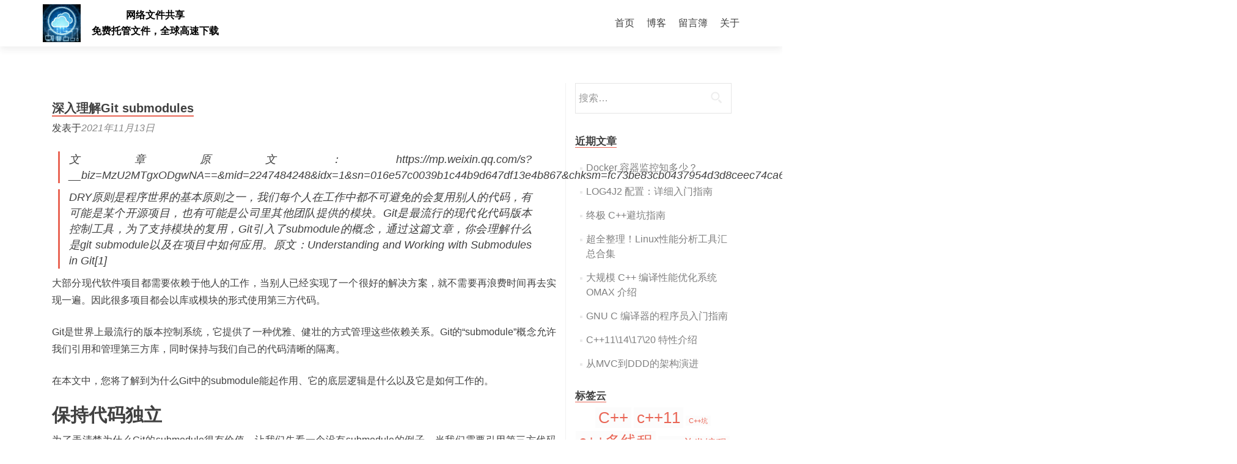

--- FILE ---
content_type: text/html; charset=UTF-8
request_url: https://netfiles.pw/deep-into-git-submodules/
body_size: 17828
content:
<!DOCTYPE html><html lang="zh-Hans"><head><meta charset="UTF-8"><meta name="viewport" content="width=device-width, initial-scale=1"><link rel="profile" href="http://gmpg.org/xfn/11"><link rel="pingback" href="https://netfiles.pw/xmlrpc.php"><meta name='robots' content='index, follow, max-image-preview:large, max-snippet:-1, max-video-preview:-1' /><link media="all" href="https://netfiles.pw/wp-content/cache/autoptimize/css/autoptimize_8f00bea549dfc4d264dce05c1fe979c0.css" rel="stylesheet"><title>深入理解Git submodules - 网络文件共享</title><meta name="description" content="Git是最流行的现代化代码版本控制工具，为了支持模块的复用，Git引入了submodule的概念，通过这篇文章，你会理解什么是git submodule以及在项目中如何应用 - 深入理解Git submodules - 转载 - 网络文件共享" /><link rel="canonical" href="https://netfiles.pw/deep-into-git-submodules/" /><meta property="og:locale" content="zh_CN" /><meta property="og:type" content="article" /><meta property="og:title" content="深入理解Git submodules - 网络文件共享" /><meta property="og:description" content="Git是最流行的现代化代码版本控制工具，为了支持模块的复用，Git引入了submodule的概念，通过这篇文章，你会理解什么是git submodule以及在项目中如何应用 - 深入理解Git submodules - 转载 - 网络文件共享" /><meta property="og:url" content="https://netfiles.pw/deep-into-git-submodules/" /><meta property="og:site_name" content="网络文件共享" /><meta property="article:published_time" content="2021-11-13T05:44:52+00:00" /><meta property="og:image" content="https://netfiles.pw/wp-content/uploads/2020/10/git.png" /><meta property="og:image:width" content="960" /><meta property="og:image:height" content="504" /><meta property="og:image:type" content="image/png" /><meta name="author" content="管理员" /><meta name="twitter:card" content="summary_large_image" /><meta name="twitter:label1" content="作者" /><meta name="twitter:data1" content="管理员" /><meta name="twitter:label2" content="预计阅读时间" /><meta name="twitter:data2" content="3 分" /> <script type="application/ld+json" class="yoast-schema-graph">{"@context":"https://schema.org","@graph":[{"@type":"Article","@id":"https://netfiles.pw/deep-into-git-submodules/#article","isPartOf":{"@id":"https://netfiles.pw/deep-into-git-submodules/"},"author":{"name":"管理员","@id":"https://netfiles.pw/#/schema/person/9bbeab39e48604b5666404d4d41ff838"},"headline":"深入理解Git submodules","datePublished":"2021-11-13T05:44:52+00:00","mainEntityOfPage":{"@id":"https://netfiles.pw/deep-into-git-submodules/"},"wordCount":240,"commentCount":0,"publisher":{"@id":"https://netfiles.pw/#/schema/person/9bbeab39e48604b5666404d4d41ff838"},"image":{"@id":"https://netfiles.pw/deep-into-git-submodules/#primaryimage"},"thumbnailUrl":"https://netfiles.pw/wp-content/uploads/2020/10/git.png","keywords":["git","git submodules"],"articleSection":["转载"],"inLanguage":"zh-Hans","potentialAction":[{"@type":"CommentAction","name":"Comment","target":["https://netfiles.pw/deep-into-git-submodules/#respond"]}]},{"@type":"WebPage","@id":"https://netfiles.pw/deep-into-git-submodules/","url":"https://netfiles.pw/deep-into-git-submodules/","name":"深入理解Git submodules - 网络文件共享","isPartOf":{"@id":"https://netfiles.pw/#website"},"primaryImageOfPage":{"@id":"https://netfiles.pw/deep-into-git-submodules/#primaryimage"},"image":{"@id":"https://netfiles.pw/deep-into-git-submodules/#primaryimage"},"thumbnailUrl":"https://netfiles.pw/wp-content/uploads/2020/10/git.png","datePublished":"2021-11-13T05:44:52+00:00","description":"Git是最流行的现代化代码版本控制工具，为了支持模块的复用，Git引入了submodule的概念，通过这篇文章，你会理解什么是git submodule以及在项目中如何应用 - 深入理解Git submodules - 转载 - 网络文件共享","breadcrumb":{"@id":"https://netfiles.pw/deep-into-git-submodules/#breadcrumb"},"inLanguage":"zh-Hans","potentialAction":[{"@type":"ReadAction","target":["https://netfiles.pw/deep-into-git-submodules/"]}]},{"@type":"ImageObject","inLanguage":"zh-Hans","@id":"https://netfiles.pw/deep-into-git-submodules/#primaryimage","url":"https://netfiles.pw/wp-content/uploads/2020/10/git.png","contentUrl":"https://netfiles.pw/wp-content/uploads/2020/10/git.png","width":960,"height":504,"caption":"git"},{"@type":"BreadcrumbList","@id":"https://netfiles.pw/deep-into-git-submodules/#breadcrumb","itemListElement":[{"@type":"ListItem","position":1,"name":"首页","item":"https://netfiles.pw/"},{"@type":"ListItem","position":2,"name":"博客","item":"https://netfiles.pw/blog/"},{"@type":"ListItem","position":3,"name":"转载","item":"https://netfiles.pw/%e8%bd%ac%e8%bd%bd/"},{"@type":"ListItem","position":4,"name":"深入理解Git submodules"}]},{"@type":"WebSite","@id":"https://netfiles.pw/#website","url":"https://netfiles.pw/","name":"网络文件共享","description":"免费托管文件，全球高速下载","publisher":{"@id":"https://netfiles.pw/#/schema/person/9bbeab39e48604b5666404d4d41ff838"},"potentialAction":[{"@type":"SearchAction","target":{"@type":"EntryPoint","urlTemplate":"https://netfiles.pw/?s={search_term_string}"},"query-input":{"@type":"PropertyValueSpecification","valueRequired":true,"valueName":"search_term_string"}}],"inLanguage":"zh-Hans"},{"@type":["Person","Organization"],"@id":"https://netfiles.pw/#/schema/person/9bbeab39e48604b5666404d4d41ff838","name":"管理员","image":{"@type":"ImageObject","inLanguage":"zh-Hans","@id":"https://netfiles.pw/#/schema/person/image/","url":"https://netfiles.pw/wp-content/uploads/2020/02/cloud-scaled-e1582293600182.jpg","contentUrl":"https://netfiles.pw/wp-content/uploads/2020/02/cloud-scaled-e1582293600182.jpg","width":1478,"height":1369,"caption":"管理员"},"logo":{"@id":"https://netfiles.pw/#/schema/person/image/"}}]}</script> <link rel="alternate" type="application/rss+xml" title="网络文件共享 &raquo; Feed" href="https://netfiles.pw/feed/" /><link rel="alternate" type="application/rss+xml" title="网络文件共享 &raquo; 评论 Feed" href="https://netfiles.pw/comments/feed/" /> <script type="text/javascript" id="wpp-js" src="https://netfiles.pw/wp-content/plugins/wordpress-popular-posts/assets/js/wpp.min.js?ver=7.3.6" data-sampling="0" data-sampling-rate="100" data-api-url="https://netfiles.pw/wp-json/wordpress-popular-posts" data-post-id="534" data-token="82ac64d2e1" data-lang="0" data-debug="0"></script> <link rel="alternate" type="application/rss+xml" title="网络文件共享 &raquo; 深入理解Git submodules 评论 Feed" href="https://netfiles.pw/deep-into-git-submodules/feed/" /><link rel="alternate" title="oEmbed (JSON)" type="application/json+oembed" href="https://netfiles.pw/wp-json/oembed/1.0/embed?url=https%3A%2F%2Fnetfiles.pw%2Fdeep-into-git-submodules%2F" /><link rel="alternate" title="oEmbed (XML)" type="text/xml+oembed" href="https://netfiles.pw/wp-json/oembed/1.0/embed?url=https%3A%2F%2Fnetfiles.pw%2Fdeep-into-git-submodules%2F&#038;format=xml" /><link rel='stylesheet' id='dashicons-css' href='https://netfiles.pw/wp-includes/css/dashicons.min.css?ver=6.9' type='text/css' media='all' /> <script type="text/javascript" src="https://netfiles.pw/wp-includes/js/jquery/jquery.min.js?ver=3.7.1" id="jquery-core-js"></script> <script type="text/javascript" id="to-top-js-extra">var to_top_options = {"scroll_offset":"100","icon_opacity":"50","style":"icon","icon_type":"dashicons-arrow-up-alt2","icon_color":"#ffffff","icon_bg_color":"#000000","icon_size":"32","border_radius":"5","image":"https://netfiles.pw/wp-content/plugins/to-top/admin/images/default.png","image_width":"65","image_alt":"","location":"bottom-right","margin_x":"20","margin_y":"20","show_on_admin":"0","enable_autohide":"0","autohide_time":"2","enable_hide_small_device":"0","small_device_max_width":"640","reset":"0"};
//# sourceURL=to-top-js-extra</script> <link rel="https://api.w.org/" href="https://netfiles.pw/wp-json/" /><link rel="alternate" title="JSON" type="application/json" href="https://netfiles.pw/wp-json/wp/v2/posts/534" /><link rel="EditURI" type="application/rsd+xml" title="RSD" href="https://netfiles.pw/xmlrpc.php?rsd" /><meta name="generator" content="WordPress 6.9" /><link rel='shortlink' href='https://netfiles.pw/?p=534' /><link rel="icon" href="https://netfiles.pw/wp-content/uploads/2020/02/cropped-cloud-scaled-e1582293600182-32x32.jpg" sizes="32x32" /><link rel="icon" href="https://netfiles.pw/wp-content/uploads/2020/02/cropped-cloud-scaled-e1582293600182-192x192.jpg" sizes="192x192" /><link rel="apple-touch-icon" href="https://netfiles.pw/wp-content/uploads/2020/02/cropped-cloud-scaled-e1582293600182-180x180.jpg" /><meta name="msapplication-TileImage" content="https://netfiles.pw/wp-content/uploads/2020/02/cropped-cloud-scaled-e1582293600182-270x270.jpg" /> <script data-ad-client="ca-pub-2278771691215617" async src="https://pagead2.googlesyndication.com/pagead/js/adsbygoogle.js"></script> </head><body class="wp-singular post-template-default single single-post postid-534 single-format-standard wp-custom-logo wp-theme-zerif-lite" ><div id="mobilebgfix"><div class="mobile-bg-fix-img-wrap"><div class="mobile-bg-fix-img"></div></div><div class="mobile-bg-fix-whole-site"><header id="home" class="header" itemscope="itemscope" itemtype="http://schema.org/WPHeader"><div id="main-nav" class="navbar navbar-inverse bs-docs-nav" role="banner"><div class="container"><div class="navbar-header responsive-logo"> <button class="navbar-toggle collapsed" type="button" data-toggle="collapse" data-target=".bs-navbar-collapse"> <span class="sr-only">切换导航</span> <span class="icon-bar"></span> <span class="icon-bar"></span> <span class="icon-bar"></span> </button><div class="navbar-brand" itemscope itemtype="http://schema.org/Organization"> <a href="https://netfiles.pw/" class="custom-logo-link" rel="home"><img width="1370" height="1369" src="https://netfiles.pw/wp-content/uploads/2020/02/cropped-cloud-scaled-e1582293600182-2.jpg" class="custom-logo" alt="网络文件共享" decoding="async" fetchpriority="high" srcset="https://netfiles.pw/wp-content/uploads/2020/02/cropped-cloud-scaled-e1582293600182-2.jpg 1370w, https://netfiles.pw/wp-content/uploads/2020/02/cropped-cloud-scaled-e1582293600182-2-300x300.jpg 300w, https://netfiles.pw/wp-content/uploads/2020/02/cropped-cloud-scaled-e1582293600182-2-1024x1024.jpg 1024w, https://netfiles.pw/wp-content/uploads/2020/02/cropped-cloud-scaled-e1582293600182-2-150x150.jpg 150w, https://netfiles.pw/wp-content/uploads/2020/02/cropped-cloud-scaled-e1582293600182-2-768x767.jpg 768w, https://netfiles.pw/wp-content/uploads/2020/02/cropped-cloud-scaled-e1582293600182-2-250x250.jpg 250w, https://netfiles.pw/wp-content/uploads/2020/02/cropped-cloud-scaled-e1582293600182-2-174x174.jpg 174w" sizes="(max-width: 1370px) 100vw, 1370px" /></a><div class="site-title-tagline-wrapper" style="margin-left:1em"><h1 class="site-title"> <a href=" https://netfiles.pw/ "> 网络文件共享 </a></h1><p class="site-description"> 免费托管文件，全球高速下载</p></div> <?php/* }*/ ?></div></div><nav class="navbar-collapse bs-navbar-collapse collapse" id="site-navigation" itemscope itemtype="http://schema.org/SiteNavigationElement"> <a class="screen-reader-text skip-link" href="#content">跳至内容</a><ul id="menu-primary" class="nav navbar-nav navbar-right responsive-nav main-nav-list"><li id="menu-item-18" class="menu-item menu-item-type-custom menu-item-object-custom menu-item-home menu-item-18"><a href="https://netfiles.pw/">首页</a></li><li id="menu-item-20" class="menu-item menu-item-type-post_type menu-item-object-page current_page_parent menu-item-20"><a href="https://netfiles.pw/blog/">博客</a></li><li id="menu-item-64" class="menu-item menu-item-type-post_type menu-item-object-page menu-item-64"><a href="https://netfiles.pw/msgbook/">留言簿</a></li><li id="menu-item-19" class="menu-item menu-item-type-post_type menu-item-object-page menu-item-19"><a href="https://netfiles.pw/about/">关于</a></li></ul></nav></div></div><div class="clear"></div></header><div id="content" class="site-content"><div class="container"><div class="content-left-wrap col-md-9"><div id="primary" class="content-area"><main itemscope itemtype="http://schema.org/WebPageElement" itemprop="mainContentOfPage" id="main" class="site-main"><article id="post-534" class="post-534 post type-post status-publish format-standard has-post-thumbnail hentry category-27 tag-git tag-git-submodules"><header class="entry-header"><h1 class="entry-title">深入理解Git submodules</h1><div class="entry-meta"> <span class="posted-on">发表于<a href="https://netfiles.pw/deep-into-git-submodules/" rel="bookmark"><time class="entry-date published" datetime="2021-11-13T13:44:52+08:00">2021年11月13日</time></a> </ SPAN> <span class="byline">由<span class="author vcard"><a class="url fn n" href="https://netfiles.pw/author/admin/">管理员</a></span> </ SPAN></div></header><div class="entry-content"><blockquote><p>文章原文：https://mp.weixin.qq.com/s?__biz=MzU2MTgxODgwNA==&amp;mid=2247484248&amp;idx=1&amp;sn=016e57c0039b1c44b9d647df13e4b867&amp;chksm=fc73be83cb0437954d3d8ceec74ca6476accf11b98d2fff942296ce7d441ea3e1096cc367676&amp;token=1854011087&amp;lang=zh_CN#rd</p></blockquote><blockquote><p><em>DRY原则是程序世界的基本原则之一，我们每个人在工作中都不可避免的会复用别人的代码，有可能是某个开源项目，也有可能是公司里其他团队提供的模块。Git是最流行的现代化代码版本控制工具，为了支持模块的复用，Git引入了submodule的概念，通过这篇文章，你会理解什么是git submodule以及在项目中如何应用。原文：Understanding and Working with Submodules in Git[1]</em></p></blockquote><p>大部分现代软件项目都需要依赖于他人的工作，当别人已经实现了一个很好的解决方案，就不需要再浪费时间再去实现一遍。因此很多项目都会以库或模块的形式使用第三方代码。</p><p>Git是世界上最流行的版本控制系统，它提供了一种优雅、健壮的方式管理这些依赖关系。Git的“submodule”概念允许我们引用和管理第三方库，同时保持与我们自己的代码清晰的隔离。</p><p>在本文中，您将了解到为什么Git中的submodule能起作用、它的底层逻辑是什么以及它是如何工作的。</p><h1>保持代码独立</h1><p>为了弄清楚为什么Git的submodule很有价值，让我们先看一个没有submodule的例子。当我们需要引用第三方代码（比如开源库）的时候，最简单的办法是从GitHub下载代码，然后将其保存到自己的项目中。虽然这么做可以很快解决问题，但这么做非常丑陋，原因如下：</p><ul class="list-paddingleft-2"><li>通过强制将第三方代码复制到项目中，我们可以有效的将多个项目混合到一个项目中，而我们自己的项目和别人的项目（库）之间的界限开始变得模糊。</li><li>每当我们需要更新库代码时（也许是因为它的维护者提供了一个很棒的新特性或修复了一个讨厌的bug），我们都必须再次下载、复制和粘贴，这很快就变成了一个乏味的过程。</li></ul><p>软件开发中“将不同的东西分开”的一般规则是有原因的。当然，在自己的项目中管理第三方代码也需要这样，而Git submodule的概念正是针对这些情况而设计的。</p><p>当然，submodule并不是解决这类问题的唯一方法，我们还可以使用许多现代语言和框架提供的各种“包管理器”系统，选择哪种依赖管理方法并没有绝对的对错之分。</p><p>不过，Git的submodule体系架构有以下几个优点：</p><ul class="list-paddingleft-2"><li>Submodule提供一致、可靠的接口，和语言或框架无关。当我们使用多种技术时，每种技术可能都有自己的包管理器和自己的一组规则和命令，而Submodule总是可以以相同的方式工作。</li><li>不是每段代码都可以通过包管理器复用，有时候我们只想在两个项目之间共享自己的代码，在这种情况下，submodule可以提供最简单的工作流。</li></ul><h1>Git Submodule到底是什么</h1><p>Git中的submodule实际上只是标准的Git repository。并没有什么花哨的创新，就只是我们现在都很熟悉的Git repository而已。这也是submodule的一项优势：它们十分健壮、方便直接，因为从技术角度来说，没有任何新东西在里面，并且经过了大量现场测试的考验。</p><p>使Git repository成为submodule的唯一原因是它被放在了另一个父Git repository中。</p><p>除此之外，Git submodule仍然是一个功能完整的repository：我们可以执行所有常规的Git操作——从修改文件，一直到commit、pull和push，在submodule中都可以实现。</p><h1>添加一个Submodule</h1><p>让我们举一个典型的例子，假设我们想要向项目中添加一个第三方库，在我们获取任何代码之前，需要先创建一个单独的文件夹，作为第三方库存储的路径：</p><p>&nbsp;</p><pre><code>$ mkdir lib
$ cd lib
</code></pre><p>现在，我们准备将一些第三方代码以submodule的方式注入到项目中，下面假设我们需要一个小小的“时区转换器”JavaScript库：</p><p>&nbsp;</p><pre><code>$ git submodule add https://github.com/spencermountain/spacetime.git
</code></pre><p>当我们运行这个命令时，Git开始将repository作为submodule克隆到我们的项目中:</p><p>&nbsp;</p><pre><code>Cloning into 'carparts-website/lib/spacetime'...
remote: Enumerating objects: 7768, done.
remote: Counting objects: 100% (1066/1066), done.
remote: Compressing objects: 100% (445/445), done.
remote: Total 7768 (delta 615), reused 975 (delta 588), pack-reused 6702
Receiving objects: 100% (7768/7768), 4.02 MiB | 7.78 MiB/s, done.
Resolving deltas: 100% (5159/5159), done.
</code></pre><p>看一下工作区文件夹，我们可以看到库文件实际上已经加到项目里了。</p><p><img decoding="async" class="img_loading" src="[data-uri]" alt="图片" crossorigin="anonymous" data-ratio="0.8333333333333334" data-src="https://mmbiz.qpic.cn/mmbiz/9utHkjMdE0VTfjhRHQlS4147t1dE3CHEmRBu0VlXmSRypU0UPhhvoMicDWIMpjU353b20gNT6nibjbRCM7FNwwUg/640?wx_fmt=other" data-type="other" data-w="660" /></p><p>你可能会问：“那有什么区别呢？”。毕竟，第三方库的文件都在这里，就像我们复制粘贴它们一样。关键的区别在于它们包含在自己的Git repository中！如果我们只是下载一些文件，将它们扔到我们的项目中，然后提交它们——就像我们项目中的其他文件一样——它们将成为同一个Git repository的一部分。然而，submodule可以确保库文件不会“泄漏”到主项目的repository中。</p><p>让我们看看还发生了什么：在主项目的根文件夹中创建了一个新的<code>.gitmodules</code>文件，下面是这个文件的内容：</p><p>&nbsp;</p><pre><code>[submodule "lib/spacetime"]
  path = lib/spacetime
  url = https://github.com/spencermountain/spacetime.git
</code></pre><p>这个<code>.gitmodules</code>文件是Git用来跟踪项目中的submodule的几个配置之一，另一个是<code>.git/config</code>，它的结尾被添加了下面的配置：</p><p>&nbsp;</p><pre><code>[submodule "lib/spacetime"]
  url = https://github.com/spencermountain/spacetime.git
  active = true
</code></pre><p>最后，Git还在内部的<code>.git/modules</code>文件夹中保存了每个子模块的<code>.git</code>仓库的副本。</p><p>你不需要记住所有这些技术细节。可以看到，Git submodule的内部维护是相当复杂的，因此请记住：千万不要手工修改Git子模块的配置！如果你想移动、删除或以其他方式操作子模块，请不要手动尝试。要么使用适当的Git命令，要么使用像“Tower”[2]这样的Git桌面GUI，它们会处理这些细节。</p><p><img decoding="async" class="" src="https://mmbiz.qpic.cn/mmbiz/9utHkjMdE0VTfjhRHQlS4147t1dE3CHECTQ85JBWh6svM6LHVGMC7jYH9Qa8WBicqQiaV3EAicM1Z8dLlEa7ghzNw/640?wx_fmt=other&amp;tp=webp&amp;wxfrom=5&amp;wx_lazy=1&amp;wx_co=1" alt="图片" crossorigin="anonymous" data-ratio="0.7141666666666666" data-src="https://mmbiz.qpic.cn/mmbiz/9utHkjMdE0VTfjhRHQlS4147t1dE3CHECTQ85JBWh6svM6LHVGMC7jYH9Qa8WBicqQiaV3EAicM1Z8dLlEa7ghzNw/640?wx_fmt=other" data-type="other" data-w="1200" data-fail="0" /></p><p>现在我们已经添加了子模块，让我们看看主项目的状态：</p><p>&nbsp;</p><pre><code>$ git status
On branch master
Changes to be committed:
  (use "git restore --staged &lt;file&gt;..." to unstage)
  new file:   .gitmodules
  new file:   lib/spacetime
</code></pre><p>如您所见，Git将添加submodule视为与其他任何更改一样的更改。因此，我们必须像其他任何更改一样提交此次更改：</p><p>&nbsp;</p><pre><code>$ git commit -m "Add timezone converter library as a submodule"
</code></pre><h1>克隆一个含有submodule的项目</h1><p>在上面的示例中，我们向现有的Git repository添加了一个新的submodule。但是，反过来，当我们需要克隆一个已经包含submodule的仓库时，又会怎么样呢？</p><p>如果我们执行普通的<code>git clone &lt;remote-URL&gt;</code>，将会下载主项目，但任何submodule文件夹都是空的！这再次生动的证明了submodle文件是独立的，不包含在它们的父仓库中。</p><p>在这种情况下，要在克隆了父仓库之后填充submodule，可以简单地执行<code>git submodule update --init --recursive</code>。不过更好的方法是在调用<code>git clone</code>时直接添加<code>--recurse-submodules</code>选项。</p><h1>使用特定版本</h1><p>在普通的Git仓库中，我们通过使用<code>git checkout &lt;branchname&gt;</code>或者在Git 2.23引入的<code>git switch &lt;branchname&gt;</code>，告诉git当前活动的分支是什么。当在这个分支上进行新的提交时，HEAD指针会自动移动到最近的提交。理解这一点很重要——因为Git submodule的工作方式不太一样！</p><p>在submodule中，我们总是签出一个特定的版本——而不是一个分支！即使在submodule中执行<code>git checkout main</code>这样的命令，在后台，也只会把该分支上当前最新的提交记录下来，而不会改变分支本身的内容。</p><p>这并不是系统错误，而是有意设计的。考虑一下：当我们引用第三方库时，希望完全控制在主项目中使用的确切代码。当库的维护者发布一个新版本（这当然很好），我们不一定希望这个新版本立马被应用到项目中，因为我们还不知道这些新的更改是否会破坏我们的项目！</p><p>如果想知道项目中的子模块使用的是什么版本，可以在主项目中查看以下信息：</p><p>&nbsp;</p><pre><code>$ git submodule status
   ea703a7d557efd90ccae894db96368d750be93b6 lib/spacetime (6.16.3)
</code></pre><p>上面显示了<code>lib/spacetime</code>子模块当前签出的版本，它还告诉我们这个版本是基于一个名为“6.16.3”的tag。在Git中处理submodule时，经常会使用tag。</p><p>要是我们希望submodule使用tag为“6.14.0”的旧版本。首先，我们必须更改目录，以便在子模块的上下文中执行Git命令。然后，我们可以基于tag执行git checkout：</p><p>&nbsp;</p><pre><code>$ cd lib/spacetime/
$ git checkout 6.14.0
Previous HEAD position was ea703a7 Merge pull request #301 from spencermountain/dev
HEAD is now at 7f78d50 Merge pull request #268 from spencermountain/dev
</code></pre><p>如果我们回到主项目，再次执行<code>git submodule status</code>，我们会看到：</p><p>&nbsp;</p><pre><code>$ cd ../..
$ git submodule status
+7f78d50156ae1205aa50675ddede81a61a45fade lib/spacetime (6.14.0)
</code></pre><p>仔细看一下输出：SHA-1哈希值前面的小<code>+</code>符号告诉我们，submodule的版本与当前存储在父仓库中的版本不同。由于我们刚刚更改了已签出的版本，因此这是正常的。</p><p>在主项目中调用<code>git status</code>也会告诉我们这个事实：</p><p>&nbsp;</p><pre><code>$ git status
On branch master
Changes not staged for commit:
  (use "git add &lt;file&gt;..." to update what will be committed)
  (use "git restore &lt;file&gt;..." to discard changes in working directory)
  modified:   lib/spacetime (new commits)
</code></pre><p>可以看到，Git认为移动submodule的指针和其他变化一样：如果我们保存这个改动，就必须提交到仓库里：</p><p>&nbsp;</p><pre><code>$ git commit -m "Changed checked out revision in submodule"
$ git push
</code></pre><h1>更新Git Submodule</h1><p>在上面的步骤中，是我们移动了submodule指针：我们选择签出一个不同的修订，提交它，并将它推送到团队的远程仓库中。但如果我们的一个同事更改了submodule的修订——可能是因为子模块发布了一个有趣的新版本，而我们决定在项目中使用它（当然是在彻底测试之后……）。</p><p>我们在主项目中做一个简单的<code>git pull</code>——我们可能会经常这么做——从共享远程仓库中获得新的更改：</p><p>&nbsp;</p><pre><code>$ git pull
From https://github.com/gntr/git-crash-course
   d86f6e0..055333e  main       -&gt; origin/main
Updating d86f6e0..055333e
Fast-forward
   lib/spacetime | 2 +-
   1 file changed, 1 insertion(+), 1 deletion(-)
</code></pre><p>倒数第二行表示子模块中的某些内容已被更改，让我们仔细看看：</p><p>&nbsp;</p><pre><code>$ git submodule status
+7f78d50156ae1205aa50675ddede81a61a45fade lib/spacetime (6.14.0)
</code></pre><p>我相信你还记得那个小<code>+</code>号：它表示submodule指针被移动了！要将本地签出的版本更新为我们的团队成员选择的“官方”版本，可以运行<code>update</code>命令：</p><p>&nbsp;</p><pre><code>$ git submodule update lib/spacetime 
Submodule path 'lib/spacetime': checked out '5e3d70a88180879ae0222b6929551c41c3e5309e'
</code></pre><p>好了！我们签出了主项目仓库中记录的submodule版本！</p><h1>在工作中使用Git Submodule</h1><p>我们已经介绍了使用Git submodule的基本概念，其他工作流程是相当标准的。</p><p>例如，检查子模块中新的更改的工作方式与其他任何Git repository类似：在submodule repository中运行<code>git fetch</code>命令，如果你确实想要使用这些更新，可能会接着执行类似<code>git pull origin main</code>的命令。</p><p>如果是自己管理的内部代码库，那也可能需要在子模块中进行更改。可以像处理任何其他Git仓库一样处理submodule：可以进行更改、提交更改、推送更改等等。</p><h1>使用Git的全部功能</h1><p>在表面简单的命令下面，Git提供了很强大的功能。但是它的许多高级工具——比如Git submodule——并不为人所知。这么多开发人员错过了很多强大的东西，这真是太遗憾了！</p><p>如果你想深入了解其他一些先进的Git技术，强烈推荐一个免费短视频合集：“Advanced Git Kit”[3]，你可以学到Reflog、Interactive Rebase、Cherry-Picking，甚至分支策略等主题。</p><p>祝你成为一个更好的开发者！</p><blockquote><p>References:<br /> [1] https://www.sitepoint.com/git-submodules-introduction/<br /> [2] https://www.git-tower.com/?utm_source=sitepoint&amp;utm_medium=guestpost&amp;utm_campaign=git-submodules<br /> [3] https://www.git-tower.com/learn/git/advanced-git-kit?utm_source=sitepoint&amp;utm_medium=guestpost&amp;utm_campaign=git-submodules</p></blockquote><div style="padding-top:10px;padding-bottom:10px;"><span style="color: #ff9900;">AD：</span><span style="font-weight:400; color:#FD6A5E;">【国外VPS推荐】</span> <a href="https://vpsxueyuan.com/vultr-vps-tutorial/" target="_blank" style="color:#333;text-decoration:none;border-bottom:solid 2px #eee;" rel="noopener nofollow">Vultr全球16个数据中心，高速SSD硬盘，月付2.5$起，注册充10$送100$</a></div></div><footer class="entry-footer"> 分类： <a href="https://netfiles.pw/%e8%bd%ac%e8%bd%bd/" rel="category tag">转载</a> 标签： <a href="https://netfiles.pw/tag/git/" rel="tag">git</a>、<a href="https://netfiles.pw/tag/git-submodules/" rel="tag">git submodules</a></footer></article><nav class="navigation post-navigation" aria-label="文章"><h2 class="screen-reader-text">文章导航</h2><div class="nav-links"><div class="nav-previous"><a href="https://netfiles.pw/opengl-simple-demo/" rel="prev"><span class="meta-nav">&larr;</span> OpenGL 系列&#8212;基础绘制流程</a></div><div class="nav-next"><a href="https://netfiles.pw/38-key-points-in-network-devices/" rel="next">网络设备的 38 个知识点 <span class="meta-nav">&rarr;</span></a></div></div></nav><div id="comments" class="comments-area"><div id="respond" class="comment-respond"><h3 id="reply-title" class="comment-reply-title">发表回复 <small><a rel="nofollow" id="cancel-comment-reply-link" href="/deep-into-git-submodules/#respond" style="display:none;">取消回复</a></small></h3><form action="https://netfiles.pw/wp-comments-post.php" method="post" id="commentform" class="comment-form"><p class="comment-notes"><span id="email-notes">您的邮箱地址不会被公开。</span> <span class="required-field-message">必填项已用 <span class="required">*</span> 标注</span></p><p class="comment-form-comment"><label for="comment">评论 <span class="required">*</span></label><textarea id="comment" name="comment" cols="45" rows="8" maxlength="65525" required></textarea></p><p class="comment-form-author"><label for="author">显示名称 <span class="required">*</span></label> <input id="author" name="author" type="text" value="" size="30" maxlength="245" autocomplete="name" required /></p><p class="comment-form-email"><label for="email">邮箱 <span class="required">*</span></label> <input id="email" name="email" type="email" value="" size="30" maxlength="100" aria-describedby="email-notes" autocomplete="email" required /></p><p class="comment-form-url"><label for="url">网站</label> <input id="url" name="url" type="url" value="" size="30" maxlength="200" autocomplete="url" /></p><p class="comment-form-cookies-consent"><input id="wp-comment-cookies-consent" name="wp-comment-cookies-consent" type="checkbox" value="yes" /> <label for="wp-comment-cookies-consent">在此浏览器中保存我的显示名称、邮箱地址和网站地址，以便下次评论时使用。</label></p><p class="form-submit"><input name="submit" type="submit" id="submit" class="submit" value="发表评论" /> <input type='hidden' name='comment_post_ID' value='534' id='comment_post_ID' /> <input type='hidden' name='comment_parent' id='comment_parent' value='0' /></p><div class="wantispam-required-fields"><input type="hidden" name="wantispam_t" class="wantispam-control wantispam-control-t" value="1768844981" /><div class="wantispam-group wantispam-group-q" style="clear: both;"> <label>Current ye@r <span class="required">*</span></label> <input type="hidden" name="wantispam_a" class="wantispam-control wantispam-control-a" value="2026" /> <input type="text" name="wantispam_q" class="wantispam-control wantispam-control-q" value="7.4.0" autocomplete="off" /></div><div class="wantispam-group wantispam-group-e" style="display: none;"> <label>Leave this field empty</label> <input type="text" name="wantispam_e_email_url_website" class="wantispam-control wantispam-control-e" value="" autocomplete="off" /></div></div></form></div></div></main></div></div><div class="sidebar-wrap col-md-3 content-left-wrap"><div id="secondary" class="widget-area" role="complementary"><aside id="search-3" class="widget widget_search"><form role="search" method="get" class="search-form" action="https://netfiles.pw/"> <label> <span class="screen-reader-text">搜索：</span> <input type="search" class="search-field" placeholder="搜索&hellip;" value="" name="s" /> </label> <input type="submit" class="search-submit" value="搜索" /></form></aside><aside id="wpp-2" class="widget popular-posts"></aside><aside id="recent-posts-2" class="widget widget_recent_entries"><h2 class="widget-title">近期文章</h2><ul><li> <a href="https://netfiles.pw/docker-monitor-commands/">Docker 容器监控知多少？</a></li><li> <a href="https://netfiles.pw/log4j2-configuration-guide/">LOG4J2 配置：详细入门指南</a></li><li> <a href="https://netfiles.pw/avoid-cpp-tricks/">终极 C++避坑指南</a></li><li> <a href="https://netfiles.pw/linux-performance-tools/">超全整理！Linux性能分析工具汇总合集</a></li><li> <a href="https://netfiles.pw/cpp-compile-link-optimization/">大规模 C++ 编译性能优化系统 OMAX 介绍</a></li><li> <a href="https://netfiles.pw/gnu-c-compiler-tutorial/">GNU C 编译器的程序员入门指南</a></li><li> <a href="https://netfiles.pw/cpp-11-cpp14-cpp17-cpp20-features/">C++11\14\17\20 特性介绍</a></li><li> <a href="https://netfiles.pw/mvn-to-ddd-architecture/">从MVC到DDD的架构演进</a></li></ul></aside><aside id="tag_cloud-2" class="widget widget_tag_cloud"><h2 class="widget-title">标签云</h2><div class="tagcloud"><a href="https://netfiles.pw/tag/c/" class="tag-cloud-link tag-link-90 tag-link-position-1" style="font-size: 19.666666666667pt;" aria-label="C++ (4 项)">C++</a> <a href="https://netfiles.pw/tag/c11/" class="tag-cloud-link tag-link-139 tag-link-position-2" style="font-size: 19.666666666667pt;" aria-label="c++11 (4 项)">c++11</a> <a href="https://netfiles.pw/tag/c%e5%9d%91/" class="tag-cloud-link tag-link-188 tag-link-position-3" style="font-size: 8pt;" aria-label="C++坑 (1 项)">C++坑</a> <a href="https://netfiles.pw/tag/c%e5%a4%9a%e7%ba%bf%e7%a8%8b/" class="tag-cloud-link tag-link-151 tag-link-position-4" style="font-size: 19.666666666667pt;" aria-label="c++多线程 (4 项)">c++多线程</a> <a href="https://netfiles.pw/tag/c%e5%b9%b6%e5%8f%91%e7%bc%96%e7%a8%8b/" class="tag-cloud-link tag-link-153 tag-link-position-5" style="font-size: 13.25pt;" aria-label="C++并发编程 (2 项)">C++并发编程</a> <a href="https://netfiles.pw/tag/c%e9%94%81/" class="tag-cloud-link tag-link-152 tag-link-position-6" style="font-size: 13.25pt;" aria-label="C++锁 (2 项)">C++锁</a> <a href="https://netfiles.pw/tag/cpu%e5%92%8cgpu/" class="tag-cloud-link tag-link-99 tag-link-position-7" style="font-size: 13.25pt;" aria-label="CPU和GPU (2 项)">CPU和GPU</a> <a href="https://netfiles.pw/tag/cuda/" class="tag-cloud-link tag-link-98 tag-link-position-8" style="font-size: 16.75pt;" aria-label="CUDA (3 项)">CUDA</a> <a href="https://netfiles.pw/tag/docker/" class="tag-cloud-link tag-link-34 tag-link-position-9" style="font-size: 22pt;" aria-label="docker (5 项)">docker</a> <a href="https://netfiles.pw/tag/firewalld/" class="tag-cloud-link tag-link-12 tag-link-position-10" style="font-size: 13.25pt;" aria-label="firewalld (2 项)">firewalld</a> <a href="https://netfiles.pw/tag/flutter/" class="tag-cloud-link tag-link-125 tag-link-position-11" style="font-size: 16.75pt;" aria-label="Flutter (3 项)">Flutter</a> <a href="https://netfiles.pw/tag/flutter%e6%9c%80%e4%bd%b3%e5%ae%9e%e8%b7%b5/" class="tag-cloud-link tag-link-130 tag-link-position-12" style="font-size: 8pt;" aria-label="Flutter最佳实践 (1 项)">Flutter最佳实践</a> <a href="https://netfiles.pw/tag/git/" class="tag-cloud-link tag-link-56 tag-link-position-13" style="font-size: 16.75pt;" aria-label="git (3 项)">git</a> <a href="https://netfiles.pw/tag/gpu/" class="tag-cloud-link tag-link-97 tag-link-position-14" style="font-size: 13.25pt;" aria-label="GPU (2 项)">GPU</a> <a href="https://netfiles.pw/tag/http3/" class="tag-cloud-link tag-link-25 tag-link-position-15" style="font-size: 16.75pt;" aria-label="http3 (3 项)">http3</a> <a href="https://netfiles.pw/tag/http%e5%8d%8f%e8%ae%ae/" class="tag-cloud-link tag-link-47 tag-link-position-16" style="font-size: 13.25pt;" aria-label="HTTP协议 (2 项)">HTTP协议</a> <a href="https://netfiles.pw/tag/ios-app-%e9%87%8d%e7%ad%be%e5%90%8d/" class="tag-cloud-link tag-link-134 tag-link-position-17" style="font-size: 8pt;" aria-label="iOS app 重签名 (1 项)">iOS app 重签名</a> <a href="https://netfiles.pw/tag/iostat/" class="tag-cloud-link tag-link-185 tag-link-position-18" style="font-size: 8pt;" aria-label="iostat (1 项)">iostat</a> <a href="https://netfiles.pw/tag/ios%e6%8e%a8%e9%80%81/" class="tag-cloud-link tag-link-136 tag-link-position-19" style="font-size: 8pt;" aria-label="ios推送 (1 项)">ios推送</a> <a href="https://netfiles.pw/tag/java/" class="tag-cloud-link tag-link-102 tag-link-position-20" style="font-size: 13.25pt;" aria-label="Java (2 项)">Java</a> <a href="https://netfiles.pw/tag/javascript/" class="tag-cloud-link tag-link-79 tag-link-position-21" style="font-size: 19.666666666667pt;" aria-label="JavaScript (4 项)">JavaScript</a> <a href="https://netfiles.pw/tag/linux%e5%8f%91%e8%a1%8c%e7%89%88/" class="tag-cloud-link tag-link-33 tag-link-position-22" style="font-size: 13.25pt;" aria-label="Linux发行版 (2 项)">Linux发行版</a> <a href="https://netfiles.pw/tag/mvc/" class="tag-cloud-link tag-link-113 tag-link-position-23" style="font-size: 13.25pt;" aria-label="mvc (2 项)">mvc</a> <a href="https://netfiles.pw/tag/mysql/" class="tag-cloud-link tag-link-111 tag-link-position-24" style="font-size: 13.25pt;" aria-label="mysql (2 项)">mysql</a> <a href="https://netfiles.pw/tag/nginx/" class="tag-cloud-link tag-link-17 tag-link-position-25" style="font-size: 13.25pt;" aria-label="Nginx (2 项)">Nginx</a> <a href="https://netfiles.pw/tag/nginx%e5%ba%94%e7%94%a8%e5%9c%ba%e6%99%af/" class="tag-cloud-link tag-link-129 tag-link-position-26" style="font-size: 8pt;" aria-label="Nginx应用场景 (1 项)">Nginx应用场景</a> <a href="https://netfiles.pw/tag/perf/" class="tag-cloud-link tag-link-187 tag-link-position-27" style="font-size: 8pt;" aria-label="perf (1 项)">perf</a> <a href="https://netfiles.pw/tag/python/" class="tag-cloud-link tag-link-78 tag-link-position-28" style="font-size: 13.25pt;" aria-label="Python (2 项)">Python</a> <a href="https://netfiles.pw/tag/react/" class="tag-cloud-link tag-link-104 tag-link-position-29" style="font-size: 13.25pt;" aria-label="React (2 项)">React</a> <a href="https://netfiles.pw/tag/redux/" class="tag-cloud-link tag-link-105 tag-link-position-30" style="font-size: 13.25pt;" aria-label="Redux (2 项)">Redux</a> <a href="https://netfiles.pw/tag/spring-boot/" class="tag-cloud-link tag-link-131 tag-link-position-31" style="font-size: 8pt;" aria-label="Spring Boot (1 项)">Spring Boot</a> <a href="https://netfiles.pw/tag/springboot%e8%bf%94%e5%9b%9e%e6%a0%bc%e5%bc%8f/" class="tag-cloud-link tag-link-132 tag-link-position-32" style="font-size: 8pt;" aria-label="SpringBoot返回格式 (1 项)">SpringBoot返回格式</a> <a href="https://netfiles.pw/tag/strace/" class="tag-cloud-link tag-link-186 tag-link-position-33" style="font-size: 8pt;" aria-label="strace (1 项)">strace</a> <a href="https://netfiles.pw/tag/yaml/" class="tag-cloud-link tag-link-38 tag-link-position-34" style="font-size: 13.25pt;" aria-label="YAML (2 项)">YAML</a> <a href="https://netfiles.pw/tag/yaml%e6%95%99%e7%a8%8b/" class="tag-cloud-link tag-link-40 tag-link-position-35" style="font-size: 13.25pt;" aria-label="YAML教程 (2 项)">YAML教程</a> <a href="https://netfiles.pw/tag/%e4%ba%8b%e4%bb%b6%e5%be%aa%e7%8e%af/" class="tag-cloud-link tag-link-126 tag-link-position-36" style="font-size: 8pt;" aria-label="事件循环 (1 项)">事件循环</a> <a href="https://netfiles.pw/tag/%e5%85%8d%e8%b4%b9ssh%e5%ae%a2%e6%88%b7%e7%ab%af/" class="tag-cloud-link tag-link-21 tag-link-position-37" style="font-size: 13.25pt;" aria-label="免费SSH客户端 (2 项)">免费SSH客户端</a> <a href="https://netfiles.pw/tag/%e5%87%bd%e6%95%b0%e5%bc%8f%e7%bc%96%e7%a8%8b/" class="tag-cloud-link tag-link-88 tag-link-position-38" style="font-size: 13.25pt;" aria-label="函数式编程 (2 项)">函数式编程</a> <a href="https://netfiles.pw/tag/%e5%8f%91%e5%b8%83%e8%87%b3-appstore/" class="tag-cloud-link tag-link-135 tag-link-position-39" style="font-size: 8pt;" aria-label="发布至 AppStore (1 项)">发布至 AppStore</a> <a href="https://netfiles.pw/tag/%e6%96%87%e4%bb%b6%e7%b3%bb%e7%bb%9f/" class="tag-cloud-link tag-link-22 tag-link-position-40" style="font-size: 13.25pt;" aria-label="文件系统 (2 项)">文件系统</a> <a href="https://netfiles.pw/tag/%e6%b8%b8%e6%88%8f%e5%85%a5%e9%97%a8/" class="tag-cloud-link tag-link-128 tag-link-position-41" style="font-size: 8pt;" aria-label="游戏入门 (1 项)">游戏入门</a> <a href="https://netfiles.pw/tag/%e7%bc%93%e5%ad%98/" class="tag-cloud-link tag-link-16 tag-link-position-42" style="font-size: 13.25pt;" aria-label="缓存 (2 项)">缓存</a> <a href="https://netfiles.pw/tag/%e8%ae%be%e8%ae%a1%e6%a8%a1%e5%bc%8f/" class="tag-cloud-link tag-link-59 tag-link-position-43" style="font-size: 13.25pt;" aria-label="设计模式 (2 项)">设计模式</a> <a href="https://netfiles.pw/tag/%e8%bd%af%e4%bb%b6%e8%ae%be%e8%ae%a1%e5%8e%9f%e5%88%99/" class="tag-cloud-link tag-link-168 tag-link-position-44" style="font-size: 13.25pt;" aria-label="软件设计原则 (2 项)">软件设计原则</a> <a href="https://netfiles.pw/tag/%e9%9d%a2%e5%90%91%e5%af%b9%e8%b1%a1%e7%bc%96%e7%a8%8b/" class="tag-cloud-link tag-link-87 tag-link-position-45" style="font-size: 13.25pt;" aria-label="面向对象编程 (2 项)">面向对象编程</a></div></aside><aside id="text-3" class="widget widget_text"><h2 class="widget-title">联系我们</h2><div class="textwidget"><p><strong>地址</strong><br /> 123 Main Street<br /> New York, NY 10001</p><p><strong>营业时间</strong><br /> 星期一&mdash;五：9:00&ndash;17:00<br /> 星期六&mdash;日：11:00&ndash;15:00</p></div></aside></div></div></div></div><footer id="footer" itemscope="itemscope" itemtype="http://schema.org/WPFooter"><div class="container"><div class="col-md-3 company-details"><div class="icon-top red-text"><noscript><img src="https://netfiles.pw/wp-content/themes/zerif-lite/images/map25-redish.png" alt="" /></noscript><img class="lazyload" src='data:image/svg+xml,%3Csvg%20xmlns=%22http://www.w3.org/2000/svg%22%20viewBox=%220%200%20210%20140%22%3E%3C/svg%3E' data-src="https://netfiles.pw/wp-content/themes/zerif-lite/images/map25-redish.png" alt="" /></div><div class="zerif-footer-address">网络文件，云端畅享</div></div><div class="col-md-3 company-details"><div class="icon-top green-text"><a href="mailto:admin@netfiles.pw"><noscript><img src="https://netfiles.pw/wp-content/themes/zerif-lite/images/envelope4-green.png" alt="" /></noscript><img class="lazyload" src='data:image/svg+xml,%3Csvg%20xmlns=%22http://www.w3.org/2000/svg%22%20viewBox=%220%200%20210%20140%22%3E%3C/svg%3E' data-src="https://netfiles.pw/wp-content/themes/zerif-lite/images/envelope4-green.png" alt="" /></a></div><div class="zerif-footer-email">admin@netfiles.pw</div></div><div class="col-md-3 company-details"><div class="icon-top blue-text"><a href="tel: 401 402 403 404"><noscript><img src="https://netfiles.pw/wp-content/themes/zerif-lite/images/telephone65-blue.png" alt="" /></noscript><img class="lazyload" src='data:image/svg+xml,%3Csvg%20xmlns=%22http://www.w3.org/2000/svg%22%20viewBox=%220%200%20210%20140%22%3E%3C/svg%3E' data-src="https://netfiles.pw/wp-content/themes/zerif-lite/images/telephone65-blue.png" alt="" /></a></div><div class="zerif-footer-phone">401 402 403 404</div></div><div class="col-md-3 copyright"><p id="zerif-copyright">&copy; 网络文件共享</p><div class="zerif-copyright-box"><a class="zerif-copyright" rel="nofollow">Zerif Lite </a>developed by <a class="zerif-copyright" href="https://themeisle.com"  rel="nofollow">ThemeIsle</a></div></div></div></footer></div></div> <script type="speculationrules">{"prefetch":[{"source":"document","where":{"and":[{"href_matches":"/*"},{"not":{"href_matches":["/wp-*.php","/wp-admin/*","/wp-content/uploads/*","/wp-content/*","/wp-content/plugins/*","/wp-content/themes/zerif-lite/*","/*\\?(.+)"]}},{"not":{"selector_matches":"a[rel~=\"nofollow\"]"}},{"not":{"selector_matches":".no-prefetch, .no-prefetch a"}}]},"eagerness":"conservative"}]}</script> <span aria-hidden="true" id="to_top_scrollup" class="dashicons dashicons-arrow-up-alt2"><span class="screen-reader-text">Scroll Up</span></span><noscript><style>.lazyload{display:none;}</style></noscript><script data-noptimize="1">window.lazySizesConfig=window.lazySizesConfig||{};window.lazySizesConfig.loadMode=1;</script><script async data-noptimize="1" src='https://netfiles.pw/wp-content/plugins/autoptimize/classes/external/js/lazysizes.min.js?ao_version=3.1.14'></script> <script type="text/javascript" id="ppress-frontend-script-js-extra">var pp_ajax_form = {"ajaxurl":"https://netfiles.pw/wp-admin/admin-ajax.php","confirm_delete":"Are you sure?","deleting_text":"Deleting...","deleting_error":"An error occurred. Please try again.","nonce":"dc5db94e60","disable_ajax_form":"false","is_checkout":"0","is_checkout_tax_enabled":"0","is_checkout_autoscroll_enabled":"true"};
//# sourceURL=ppress-frontend-script-js-extra</script> <script id="wp-emoji-settings" type="application/json">{"baseUrl":"https://s.w.org/images/core/emoji/17.0.2/72x72/","ext":".png","svgUrl":"https://s.w.org/images/core/emoji/17.0.2/svg/","svgExt":".svg","source":{"concatemoji":"https://netfiles.pw/wp-includes/js/wp-emoji-release.min.js?ver=6.9"}}</script> <script type="module">/*! This file is auto-generated */
const a=JSON.parse(document.getElementById("wp-emoji-settings").textContent),o=(window._wpemojiSettings=a,"wpEmojiSettingsSupports"),s=["flag","emoji"];function i(e){try{var t={supportTests:e,timestamp:(new Date).valueOf()};sessionStorage.setItem(o,JSON.stringify(t))}catch(e){}}function c(e,t,n){e.clearRect(0,0,e.canvas.width,e.canvas.height),e.fillText(t,0,0);t=new Uint32Array(e.getImageData(0,0,e.canvas.width,e.canvas.height).data);e.clearRect(0,0,e.canvas.width,e.canvas.height),e.fillText(n,0,0);const a=new Uint32Array(e.getImageData(0,0,e.canvas.width,e.canvas.height).data);return t.every((e,t)=>e===a[t])}function p(e,t){e.clearRect(0,0,e.canvas.width,e.canvas.height),e.fillText(t,0,0);var n=e.getImageData(16,16,1,1);for(let e=0;e<n.data.length;e++)if(0!==n.data[e])return!1;return!0}function u(e,t,n,a){switch(t){case"flag":return n(e,"\ud83c\udff3\ufe0f\u200d\u26a7\ufe0f","\ud83c\udff3\ufe0f\u200b\u26a7\ufe0f")?!1:!n(e,"\ud83c\udde8\ud83c\uddf6","\ud83c\udde8\u200b\ud83c\uddf6")&&!n(e,"\ud83c\udff4\udb40\udc67\udb40\udc62\udb40\udc65\udb40\udc6e\udb40\udc67\udb40\udc7f","\ud83c\udff4\u200b\udb40\udc67\u200b\udb40\udc62\u200b\udb40\udc65\u200b\udb40\udc6e\u200b\udb40\udc67\u200b\udb40\udc7f");case"emoji":return!a(e,"\ud83e\u1fac8")}return!1}function f(e,t,n,a){let r;const o=(r="undefined"!=typeof WorkerGlobalScope&&self instanceof WorkerGlobalScope?new OffscreenCanvas(300,150):document.createElement("canvas")).getContext("2d",{willReadFrequently:!0}),s=(o.textBaseline="top",o.font="600 32px Arial",{});return e.forEach(e=>{s[e]=t(o,e,n,a)}),s}function r(e){var t=document.createElement("script");t.src=e,t.defer=!0,document.head.appendChild(t)}a.supports={everything:!0,everythingExceptFlag:!0},new Promise(t=>{let n=function(){try{var e=JSON.parse(sessionStorage.getItem(o));if("object"==typeof e&&"number"==typeof e.timestamp&&(new Date).valueOf()<e.timestamp+604800&&"object"==typeof e.supportTests)return e.supportTests}catch(e){}return null}();if(!n){if("undefined"!=typeof Worker&&"undefined"!=typeof OffscreenCanvas&&"undefined"!=typeof URL&&URL.createObjectURL&&"undefined"!=typeof Blob)try{var e="postMessage("+f.toString()+"("+[JSON.stringify(s),u.toString(),c.toString(),p.toString()].join(",")+"));",a=new Blob([e],{type:"text/javascript"});const r=new Worker(URL.createObjectURL(a),{name:"wpTestEmojiSupports"});return void(r.onmessage=e=>{i(n=e.data),r.terminate(),t(n)})}catch(e){}i(n=f(s,u,c,p))}t(n)}).then(e=>{for(const n in e)a.supports[n]=e[n],a.supports.everything=a.supports.everything&&a.supports[n],"flag"!==n&&(a.supports.everythingExceptFlag=a.supports.everythingExceptFlag&&a.supports[n]);var t;a.supports.everythingExceptFlag=a.supports.everythingExceptFlag&&!a.supports.flag,a.supports.everything||((t=a.source||{}).concatemoji?r(t.concatemoji):t.wpemoji&&t.twemoji&&(r(t.twemoji),r(t.wpemoji)))});
//# sourceURL=https://netfiles.pw/wp-includes/js/wp-emoji-loader.min.js</script> <script defer src="https://netfiles.pw/wp-content/cache/autoptimize/js/autoptimize_6ec663616dc4f2248858c99180277f55.js"></script></body></html>

--- FILE ---
content_type: text/html; charset=utf-8
request_url: https://www.google.com/recaptcha/api2/aframe
body_size: 267
content:
<!DOCTYPE HTML><html><head><meta http-equiv="content-type" content="text/html; charset=UTF-8"></head><body><script nonce="nEIPScisUwkCKse8CVlHMw">/** Anti-fraud and anti-abuse applications only. See google.com/recaptcha */ try{var clients={'sodar':'https://pagead2.googlesyndication.com/pagead/sodar?'};window.addEventListener("message",function(a){try{if(a.source===window.parent){var b=JSON.parse(a.data);var c=clients[b['id']];if(c){var d=document.createElement('img');d.src=c+b['params']+'&rc='+(localStorage.getItem("rc::a")?sessionStorage.getItem("rc::b"):"");window.document.body.appendChild(d);sessionStorage.setItem("rc::e",parseInt(sessionStorage.getItem("rc::e")||0)+1);localStorage.setItem("rc::h",'1768844983697');}}}catch(b){}});window.parent.postMessage("_grecaptcha_ready", "*");}catch(b){}</script></body></html>